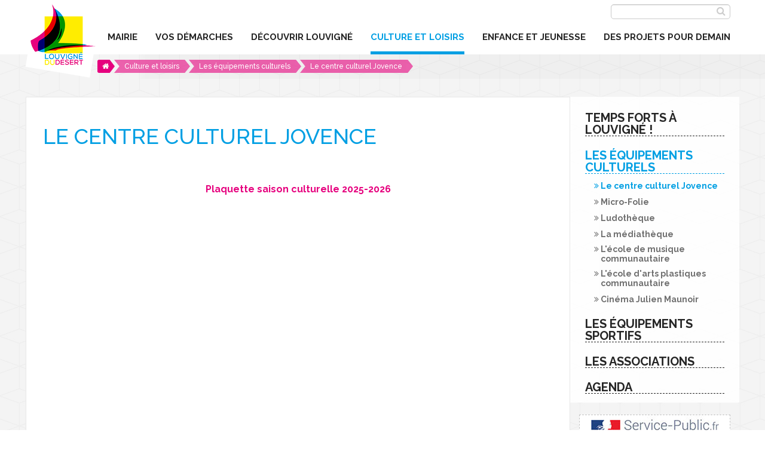

--- FILE ---
content_type: text/html; charset=utf-8
request_url: https://www.louvignedudesert.org/culture-et-loisirs/les-equipements-culturels/le-centre-culturel-jovence/
body_size: 13341
content:
<!--noindex--><!DOCTYPE html>
<!--[if lt IE 9]> <html class="no-js lt-ie10 lt-ie9" lang="fr" > <![endif]-->
<!--[if IE 9]> <html class="no-js lt-ie10" lang="fr" > <![endif]-->
<!--[if gt IE 9]><!--> <html class="no-js" lang="fr" > <!--<![endif]-->

<head>
	<meta charset="utf-8">
    <!--[if gt IE 9]><!--><meta name="viewport" content="initial-scale=1.0"><!--<![endif]-->
      <!--/noindex--><title>Le centre culturel Jovence - Louvigné du Désert</title><!--noindex-->
      <meta name="description" content="Site officiel de la Mairie de Louvigné du Désert, ville d'Ille et Vilaine." />
      <link rel="stylesheet" type="text/css" href="/modeles/fr/Modele1/css/styles-min.css?mtime=1760959898" media="screen" title="Normal" /><link rel="stylesheet" type="text/css" href="/modeles/fr/Modele1/css/print-min.css?mtime=1760959898" media="print" title="Normal" />        
      <link rel="apple-touch-icon" sizes="57x57" href="/apple-touch-icon-57x57.png">
      <link rel="apple-touch-icon" sizes="60x60" href="/apple-touch-icon-60x60.png">
      <link rel="apple-touch-icon" sizes="72x72" href="/apple-touch-icon-72x72.png">
      <link rel="apple-touch-icon" sizes="76x76" href="/apple-touch-icon-76x76.png">
      <link rel="apple-touch-icon" sizes="114x114" href="/apple-touch-icon-114x114.png">
      <link rel="apple-touch-icon" sizes="120x120" href="/apple-touch-icon-120x120.png">
      <link rel="apple-touch-icon" sizes="144x144" href="/apple-touch-icon-144x144.png">
      <link rel="apple-touch-icon" sizes="152x152" href="/apple-touch-icon-152x152.png">
      <link rel="apple-touch-icon" sizes="180x180" href="/apple-touch-icon-180x180.png">
      <link rel="icon" type="image/png" href="/favicon-32x32.png" sizes="32x32">
      <link rel="icon" type="image/png" href="/android-chrome-192x192.png" sizes="192x192">
      <link rel="icon" type="image/png" href="/favicon-96x96.png" sizes="96x96">
      <link rel="icon" type="image/png" href="/favicon-16x16.png" sizes="16x16">
      <link rel="manifest" href="/manifest.json">
      <link rel="mask-icon" href="/safari-pinned-tab.svg">
      <meta name="apple-mobile-web-app-title" content="Louvigné du Désert">
      <meta name="application-name" content="Louvigné du Désert">
      <meta name="msapplication-TileColor" content="#ffffff">
      <meta name="msapplication-TileImage" content="/mstile-144x144.png">
      <meta name="theme-color" content="#ffffff">
      <script src="/script-cache-eecc79d58746a5e7eac454d084b0208d?mtime=1769156742" type="text/javascript"></script>
<script src="//maps.googleapis.com/maps/api/js?libraries=geometry,drawing,visualization&sensor=true&key=AIzaSyAfY0LdXsfUxn9vtQXX6q68GrzpCnfgbMU&language=fr" type="text/javascript"></script>
      <meta property="twitter:title" content="Le centre culturel Jovence" />
<meta property="og:title" content="Le centre culturel Jovence" />
<meta property="name" content="Le centre culturel Jovence" />
<meta property="og:description" content="Site officiel de la Mairie de Louvigné du Désert, ville d'Ille et Vilaine." />
<meta property="og:url" content="https://www.louvignedudesert.org/culture-et-loisirs/les-equipements-culturels/le-centre-culturel-jovence/" />
<meta property="url" content="https://www.louvignedudesert.org/culture-et-loisirs/les-equipements-culturels/le-centre-culturel-jovence/" />
<meta property="og:type" content="article" />
<meta property="fb:pages" content="" /><link rel="canonical" href="https://www.louvignedudesert.org/culture-et-loisirs/les-equipements-culturels/le-centre-culturel-jovence/" />
    <!--[if lt IE 9]>
		<link rel="stylesheet" href="/modeles/fr/Modele1/css/ie8.css">
		<script src="/scripts/ie8/ie8-head.js"></script>
	<![endif]-->
	<meta name="msvalidate.01" content="27DD15FE973063C77ECFA497485894EF" />
  <meta name="google-site-verification" content="wAohKmjrXGMTHi_Bga89NlJfUR5rAiVPfJas7GkyfYY" />

</head>

	<body class="layoutContentRight le_centre_culturel_jovence">
		<div id="page">
			
			<header class="hide-on-print">
				<div id="headerInner">
                	<div id="subheader" class="row">
                        <div id="logo" class="small-6 medium-3 large-3 columns">
                            <a href="/" hreflang="fr" title="Louvigné du Désert">Louvigné du Désert</a>
                        </div>
                        <div class="small-12 columns">
                             	<div class="widget widgetSearch">
  
	<div class="widgetContainer">	
  		<form id="searchform" method="post" action="/rechercher/">
    		<fieldset>
            	<input type="text" id="search_input_box" name="q" class="wordsbox" />
                <div class="faSearch"><input id="submitSearch" type="submit" name="searchbutton" value="Chercher" /></div>
      		
      		</fieldset>
      		
  		</form>
   		</div>
  	</div>
</div>

                         		<div class="contain-to-grid small-12 columns">
	<div class="row">
    	<div class="medium-11 columns">
            <nav id="nested" class="top-bar" data-topbar>
              <ul class="title-area">
                <li class="phoneNumberNav right show-for-small-only">
                    <a href="/contact/" title="contact"><strong>tel</strong></a>
                </li>
                 
                <li class="toggle-topbar menu-icon">
                	<a href="#">
                    	<i class="fa fa-bars"></i>
                    	<span>Menu</span>
                    </a>
                </li>
              </ul>
              <div class="top-bar-section">
                  <ul class="firstLevel left">
                      <li class="defaultmenu">
                        <a href="/mairie/" title="Mairie"><span>Mairie</span></a>
                          <ul class="secondLevel dropdown">
                              <li class="defaultmenu">
                                <a href="/mairie/les-services-de-la-mairie/" title="Les services de la mairie"><span>Les services de la mairie</span></a>
                              </li>
                              <li class="defaultmenu">
                                <a href="/mairie/le-conseil-municipal/" title="Le conseil municipal"><span>Le conseil municipal</span></a>
                                  <ul class="thirdLevel dropdown">
                                      <li class="defaultmenu">
                                        <a href="/mairie/le-conseil-municipal/conseil-municipal/" title="Conseil municipal"><span>Conseil municipal</span></a>
                                      </li>
                                      <li class="defaultmenu">
                                        <a href="/mairie/le-conseil-municipal/conseil-des-jeunes/" title="Conseil des jeunes"><span>Conseil des jeunes</span></a>
                                      </li>
                                      <li class="defaultmenu">
                                        <a href="/mairie/le-conseil-municipal/comptes-rendus-conseils-municipaux/" title="Comptes rendus Conseils Municipaux"><span>Comptes rendus Conseils Municipaux</span></a>
                                      </li>
                                  </ul>
                              </li>
                              <li class="defaultmenu">
                                <a href="/mairie/services-intercommunaux/" title="Services intercommunaux"><span>Services intercommunaux</span></a>
                                  <ul class="thirdLevel dropdown">
                                      <li class="defaultmenu">
                                        <a href="/mairie/services-intercommunaux/la-maison-de-l-agglomeration/" title="La Maison de l'Agglomération"><span>La Maison de l'Agglomération</span></a>
                                      </li>
                                      <li class="defaultmenu">
                                        <a href="/mairie/services-intercommunaux/sivom/" title="SIVOM"><span>SIVOM</span></a>
                                      </li>
                                      <li class="defaultmenu">
                                        <a href="/mairie/services-intercommunaux/smictom/" title="SMICTOM"><span>SMICTOM</span></a>
                                      </li>
                                      <li class="defaultmenu">
                                        <a href="/mairie/services-intercommunaux/centre-social-l-oasis/" title="Centre Social L'Oasis"><span>Centre Social L'Oasis</span></a>
                                      </li>
                                      <li class="defaultmenu">
                                        <a href="/mairie/services-intercommunaux/le-clic-en-marches/" title="Le CLIC en Marches"><span>Le CLIC en Marches</span></a>
                                      </li>
                                  </ul>
                              </li>
                              <li class="defaultmenu">
                                <a href="/mairie/tarifs-municipaux/" title="Tarifs municipaux"><span>Tarifs municipaux</span></a>
                              </li>
                              <li class="defaultmenu">
                                <a href="/mairie/marches-publics/" title="Marchés publics"><span>Marchés publics</span></a>
                              </li>
                              <li class="defaultmenu">
                                <a href="/mairie/l-info-roc/" title="L'Info Roc"><span>L'Info Roc</span></a>
                              </li>
                              <li class="defaultmenu">
                                <a href="/mairie/suppleroc/" title="SuppléRoc"><span>SuppléRoc</span></a>
                              </li>
                              <li class="defaultmenu">
                                <a href="/mairie/offres-d-emploi/" title="Offres d'emploi"><span>Offres d'emploi</span></a>
                              </li>
                          </ul>
                      </li>
                      <li class="defaultmenu">
                        <a href="/vos-demarches/" title="vos démarches"><span>vos démarches</span></a>
                          <ul class="secondLevel dropdown">
                              <li class="defaultmenu">
                                <a href="/vos-demarches/elections/" title="Élections"><span>Élections</span></a>
                              </li>
                              <li class="defaultmenu">
                                <a href="/vos-demarches/carte-identite-passeport-etat-civil/" title="Carte identité / Passeport / État Civil"><span>Carte identité / Passeport / État Civil</span></a>
                              </li>
                              <li class="defaultmenu">
                                <a href="/vos-demarches/certification-identite-numerique/" title="Certification / Identité numérique"><span>Certification / Identité numérique</span></a>
                              </li>
                              <li class="defaultmenu">
                                <a href="/vos-demarches/recensement-citoyen-a-16-ans/" title="Recensement citoyen à 16 ans"><span>Recensement citoyen à 16 ans</span></a>
                              </li>
                              <li class="defaultmenu">
                                <a href="/vos-demarches/maison-france-services/" title="Maison France Services"><span>Maison France Services</span></a>
                              </li>
                              <li class="defaultmenu">
                                <a href="/vos-demarches/urbanisme/" title="Urbanisme"><span>Urbanisme</span></a>
                              </li>
                              <li class="defaultmenu">
                                <a href="/vos-demarches/architecte-conseil/" title="Architecte conseil"><span>Architecte conseil</span></a>
                              </li>
                              <li class="defaultmenu">
                                <a href="/vos-demarches/logements-et-terrains-communaux/" title="Logements et terrains communaux"><span>Logements et terrains communaux</span></a>
                              </li>
                              <li class="defaultmenu">
                                <a href="/vos-demarches/decheterie-gerer-ses-dechets-composter/" title="Déchèterie - Gérer ses déchets - composter"><span>Déchèterie - Gérer ses déchets - composter</span></a>
                                  <ul class="thirdLevel dropdown">
                                      <li class="defaultmenu">
                                        <a href="/vos-demarches/decheterie-gerer-ses-dechets-composter/dechets-menagers/" title="Déchets ménagers"><span>Déchets ménagers</span></a>
                                      </li>
                                      <li class="defaultmenu">
                                        <a href="/vos-demarches/decheterie-gerer-ses-dechets-composter/tri-selectif/" title="Tri sélectif"><span>Tri sélectif</span></a>
                                      </li>
                                      <li class="defaultmenu">
                                        <a href="/vos-demarches/decheterie-gerer-ses-dechets-composter/dechetterie/" title="Déchetterie"><span>Déchetterie</span></a>
                                      </li>
                                      <li class="defaultmenu">
                                        <a href="/vos-demarches/decheterie-gerer-ses-dechets-composter/compostage/" title="Compostage"><span>Compostage</span></a>
                                      </li>
                                      <li class="defaultmenu">
                                        <a href="/vos-demarches/decheterie-gerer-ses-dechets-composter/mon-foyer-zero-dechet/" title="Mon foyer zéro déchet"><span>Mon foyer zéro déchet</span></a>
                                      </li>
                                  </ul>
                              </li>
                              <li class="defaultmenu">
                                <a href="/vos-demarches/transports/" title="Transports"><span>Transports</span></a>
                              </li>
                              <li class="defaultmenu">
                                <a href="/vos-demarches/sante-et-solidarite/" title="Santé et solidarité"><span>Santé et solidarité</span></a>
                                  <ul class="thirdLevel dropdown">
                                      <li class="defaultmenu">
                                        <a href="/vos-demarches/sante-et-solidarite/la-maison-de-sante/" title="La Maison de Santé"><span>La Maison de Santé</span></a>
                                      </li>
                                      <li class="defaultmenu">
                                        <a href="/vos-demarches/sante-et-solidarite/annuaire-medical-et-paramedical/" title="Annuaire médical et paramédical"><span>Annuaire médical et paramédical</span></a>
                                      </li>
                                      <li class="defaultmenu">
                                        <a href="/vos-demarches/sante-et-solidarite/admr/" title="ADMR"><span>ADMR</span></a>
                                      </li>
                                      <li class="defaultmenu">
                                        <a href="/vos-demarches/sante-et-solidarite/la-maison-de-retraite/" title="La maison de retraite"><span>La maison de retraite</span></a>
                                      </li>
                                      <li class="defaultmenu">
                                        <a href="/vos-demarches/sante-et-solidarite/le-centre-social-l-oasis/" title="Le centre social - L'Oasis"><span>Le centre social - L'Oasis</span></a>
                                      </li>
                                  </ul>
                              </li>
                              <li class="defaultmenu">
                                <a href="/vos-demarches/nouveaux-arrivants/" title="Nouveaux arrivants"><span>Nouveaux arrivants</span></a>
                              </li>
                          </ul>
                      </li>
                      <li class="defaultmenu">
                        <a href="/decouvrir-louvigne/" title="Découvrir Louvigné"><span>Découvrir Louvigné</span></a>
                          <ul class="secondLevel dropdown">
                              <li class="defaultmenu">
                                <a href="/decouvrir-louvigne/commerces-et-services/" title="Commerces et services"><span>Commerces et services</span></a>
                              </li>
                              <li class="defaultmenu">
                                <a href="/decouvrir-louvigne/louvigne-et-ses-labels/" title="Louvigné et ses labels"><span>Louvigné et ses labels</span></a>
                              </li>
                              <li class="defaultmenu">
                                <a href="/decouvrir-louvigne/les-marches-a-louvigne/" title="Les marchés à Louvigné"><span>Les marchés à Louvigné</span></a>
                              </li>
                              <li class="defaultmenu">
                                <a href="/decouvrir-louvigne/histoire/" title="Histoire"><span>Histoire</span></a>
                              </li>
                              <li class="defaultmenu">
                                <a href="/decouvrir-louvigne/situation/" title="Situation"><span>Situation</span></a>
                              </li>
                              <li class="defaultmenu">
                                <a href="/decouvrir-louvigne/patrimoine/" title="Patrimoine"><span>Patrimoine</span></a>
                                  <ul class="thirdLevel dropdown">
                                      <li class="defaultmenu">
                                        <a href="/decouvrir-louvigne/patrimoine/granit-en-expression/" title="Granit en expression"><span>Granit en expression</span></a>
                                      </li>
                                  </ul>
                              </li>
                              <li class="defaultmenu">
                                <a href="/decouvrir-louvigne/randonnees/" title="Randonnées"><span>Randonnées</span></a>
                                  <ul class="thirdLevel dropdown">
                                      <li class="defaultmenu">
                                        <a href="/decouvrir-louvigne/randonnees/les-circuits-de-randonnees-pedestres/" title="Les circuits de randonnées pédestres"><span>Les circuits de randonnées pédestres</span></a>
                                      </li>
                                      <li class="defaultmenu">
                                        <a href="/decouvrir-louvigne/randonnees/circuit-equestre/" title="Circuit équestre"><span>Circuit équestre</span></a>
                                      </li>
                                  </ul>
                              </li>
                          </ul>
                      </li>
                      <li class="active">
                        <a href="/culture-et-loisirs/" title="Culture et loisirs"><span>Culture et loisirs</span></a>
                          <ul class="secondLevel dropdown">
                              <li class="defaultmenu">
                                <a href="/culture-et-loisirs/temps-forts-a-louvigne/" title="Temps forts à Louvigné !"><span>Temps forts à Louvigné !</span></a>
                              </li>
                              <li class="active">
                                <a href="/culture-et-loisirs/les-equipements-culturels/" title="Les équipements culturels"><span>Les équipements culturels</span></a>
                                  <ul class="thirdLevel dropdown">
                                      <li class="active">
                                        <a href="/culture-et-loisirs/les-equipements-culturels/le-centre-culturel-jovence/" title="Le centre culturel Jovence"><span>Le centre culturel Jovence</span></a>
                                      </li>
                                      <li class="defaultmenu">
                                        <a href="/culture-et-loisirs/les-equipements-culturels/micro-folie/" title="Micro-Folie"><span>Micro-Folie</span></a>
                                      </li>
                                      <li class="defaultmenu">
                                        <a href="/culture-et-loisirs/les-equipements-culturels/ludotheque/" title="Ludothèque"><span>Ludothèque</span></a>
                                      </li>
                                      <li class="defaultmenu">
                                        <a href="/culture-et-loisirs/les-equipements-culturels/la-mediatheque/" title="La médiathèque"><span>La médiathèque</span></a>
                                      </li>
                                      <li class="defaultmenu">
                                        <a href="/culture-et-loisirs/les-equipements-culturels/l-ecole-de-musique-communautaire/" title="L'école de musique communautaire"><span>L'école de musique communautaire</span></a>
                                      </li>
                                      <li class="defaultmenu">
                                        <a href="/culture-et-loisirs/les-equipements-culturels/l-ecole-d-arts-plastiques-communautaire/" title="L'école d'arts plastiques communautaire"><span>L'école d'arts plastiques communautaire</span></a>
                                      </li>
                                      <li class="defaultmenu">
                                        <a href="/culture-et-loisirs/les-equipements-culturels/cinema-julien-maunoir/" title="Cinéma Julien Maunoir"><span>Cinéma Julien Maunoir</span></a>
                                      </li>
                                  </ul>
                              </li>
                              <li class="defaultmenu">
                                <a href="/culture-et-loisirs/les-equipements-sportifs/" title="Les équipements sportifs"><span>Les équipements sportifs</span></a>
                              </li>
                              <li class="defaultmenu">
                                <a href="/culture-et-loisirs/les-associations/" title="Les associations"><span>Les associations</span></a>
                              </li>
                              <li class="defaultmenu">
                                <a href="/culture-et-loisirs/agenda/" title="Agenda"><span>Agenda</span></a>
                              </li>
                          </ul>
                      </li>
                      <li class="defaultmenu">
                        <a href="/enfance-et-jeunesse/" title="Enfance et jeunesse"><span>Enfance et jeunesse</span></a>
                          <ul class="secondLevel dropdown">
                              <li class="defaultmenu">
                                <a href="/enfance-et-jeunesse/enseignement-et-formation/" title="Enseignement et Formation"><span>Enseignement et Formation</span></a>
                              </li>
                              <li class="defaultmenu">
                                <a href="/enfance-et-jeunesse/pole-petite-enfance-0-3-ans/" title="Pôle Petite Enfance (0 - 3 ans)"><span>Pôle Petite Enfance (0 - 3 ans)</span></a>
                              </li>
                              <li class="defaultmenu">
                                <a href="/enfance-et-jeunesse/enfance-3-11-ans/" title="Enfance 3 - 11 ans"><span>Enfance 3 - 11 ans</span></a>
                                  <ul class="thirdLevel dropdown">
                                      <li class="defaultmenu">
                                        <a href="/enfance-et-jeunesse/enfance-3-11-ans/alsh-mercredi-et-vacances/" title="ALSH mercredi et vacances"><span>ALSH mercredi et vacances</span></a>
                                      </li>
                                      <li class="defaultmenu">
                                        <a href="/enfance-et-jeunesse/enfance-3-11-ans/alsh-periscolaire-ecole-marie-letensorer/" title="ALSH Périscolaire - Ecole Marie Letensorer"><span>ALSH Périscolaire - Ecole Marie Letensorer</span></a>
                                      </li>
                                      <li class="defaultmenu">
                                        <a href="/enfance-et-jeunesse/enfance-3-11-ans/restaurant-scolaire/" title="Restaurant scolaire"><span>Restaurant scolaire</span></a>
                                      </li>
                                  </ul>
                              </li>
                              <li class="defaultmenu">
                                <a href="/enfance-et-jeunesse/jeunesse/" title="Jeunesse"><span>Jeunesse</span></a>
                              </li>
                              <li class="defaultmenu">
                                <a href="/enfance-et-jeunesse/famille/" title="Famille"><span>Famille</span></a>
                              </li>
                          </ul>
                      </li>
                      <li class="defaultmenu">
                        <a href="/des-projets-pour-demain/" title="Des projets pour demain"><span>Des projets pour demain</span></a>
                          <ul class="secondLevel dropdown">
                              <li class="defaultmenu">
                                <a href="/des-projets-pour-demain/services/" title="Services"><span>Services</span></a>
                                  <ul class="thirdLevel dropdown">
                                      <li class="defaultmenu">
                                        <a href="/des-projets-pour-demain/services/arobase/" title="Arobase"><span>Arobase</span></a>
                                      </li>
                                      <li class="defaultmenu">
                                        <a href="/des-projets-pour-demain/services/pole-petite-enfance/" title="Pôle Petite enfance"><span>Pôle Petite enfance</span></a>
                                      </li>
                                  </ul>
                              </li>
                              <li class="defaultmenu">
                                <a href="/des-projets-pour-demain/economie-locale/" title="Economie locale"><span>Economie locale</span></a>
                                  <ul class="thirdLevel dropdown">
                                      <li class="defaultmenu">
                                        <a href="/des-projets-pour-demain/economie-locale/graine-de-boutique/" title="Graine de boutique"><span>Graine de boutique</span></a>
                                      </li>
                                      <li class="defaultmenu">
                                        <a href="/des-projets-pour-demain/economie-locale/atelier-d-insertion-le-tournevis/" title="Atelier d'insertion - Le Tournevis"><span>Atelier d'insertion - Le Tournevis</span></a>
                                      </li>
                                      <li class="defaultmenu">
                                        <a href="/des-projets-pour-demain/economie-locale/fete-votre-marche/" title="Fête votre marché"><span>Fête votre marché</span></a>
                                      </li>
                                      <li class="defaultmenu">
                                        <a href="/des-projets-pour-demain/economie-locale/fougeres-agglo-vous-accompagne/" title="Fougères Agglo vous accompagne"><span>Fougères Agglo vous accompagne</span></a>
                                      </li>
                                  </ul>
                              </li>
                              <li class="defaultmenu">
                                <a href="/des-projets-pour-demain/amenagement-habitat/" title="Aménagement - Habitat"><span>Aménagement - Habitat</span></a>
                                  <ul class="thirdLevel dropdown">
                                      <li class="defaultmenu">
                                        <a href="/des-projets-pour-demain/amenagement-habitat/renovation-accueil-et-place-de-la-mairie/" title="Rénovation accueil et place de la Mairie"><span>Rénovation accueil et place de la Mairie</span></a>
                                      </li>
                                      <li class="defaultmenu">
                                        <a href="/des-projets-pour-demain/amenagement-habitat/12-place-du-prieure/" title="12 place du Prieuré"><span>12 place du Prieuré</span></a>
                                      </li>
                                      <li class="defaultmenu">
                                        <a href="/des-projets-pour-demain/amenagement-habitat/projet-d-installation-d-ombrieres-photovoltaiques/" title="Projet d'installation d'Ombrières Photovoltaïques"><span>Projet d'installation d'Ombrières Photovoltaïques</span></a>
                                      </li>
                                      <li class="defaultmenu">
                                        <a href="/des-projets-pour-demain/amenagement-habitat/service-espaces-verts/" title="Service Espaces Verts"><span>Service Espaces Verts</span></a>
                                      </li>
                                      <li class="defaultmenu">
                                        <a href="/des-projets-pour-demain/amenagement-habitat/etude-de-faisabilite-pole-scolaire-periscolaire/" title="Étude de faisabilité pôle scolaire périscolaire"><span>Étude de faisabilité pôle scolaire périscolaire</span></a>
                                      </li>
                                  </ul>
                              </li>
                              <li class="defaultmenu">
                                <a href="/des-projets-pour-demain/les-projets-europeens/" title="Les projets européens"><span>Les projets européens</span></a>
                                  <ul class="thirdLevel dropdown">
                                      <li class="defaultmenu">
                                        <a href="/des-projets-pour-demain/les-projets-europeens/louvigne-et-l-europe/" title="Louvigné et l'Europe"><span>Louvigné et l'Europe</span></a>
                                      </li>
                                      <li class="defaultmenu">
                                        <a href="/des-projets-pour-demain/les-projets-europeens/sirr/" title="SIRR"><span>SIRR</span></a>
                                      </li>
                                      <li class="defaultmenu">
                                        <a href="/des-projets-pour-demain/les-projets-europeens/trail-gazers/" title="Trail Gazers"><span>Trail Gazers</span></a>
                                      </li>
                                      <li class="defaultmenu">
                                        <a href="/des-projets-pour-demain/les-projets-europeens/go-trade/" title="Go Trade"><span>Go Trade</span></a>
                                      </li>
                                      <li class="defaultmenu">
                                        <a href="/des-projets-pour-demain/les-projets-europeens/sunse/" title="SuNSE"><span>SuNSE</span></a>
                                      </li>
                                  </ul>
                              </li>
                          </ul>
                      </li>
                      <li class="defaultmenu">
                        <a href="/contact/" title="Contact"><span>Contact</span></a>
                      </li>
                      <li class="defaultmenu">
                        <a href="/actualites/" title="Actualités"><span>Actualités</span></a>
                      </li>
                      <li class="defaultmenu">
                        <a href="/l-agenda/" title="L'agenda"><span>L'agenda</span></a>
                      </li>
                  </ul>
              </div>
            </nav>
    	</div>
    </div>
</div>
                        </div>
                     </div>
			</header>
			
            
            <div id="chapterPicture" class="hide-on-print"></div>
            
            <div  id="breadRow">
            	
                           
<div class="breadcrumb row">
	<div id="breadcrumbInner" class="row">
    	<div class="large-11 columns">
            <span class="breadcrumb_navigation">
                
<span><a title="Accueil" href="/" lang="fr"><span>Accueil</span></a></span>

<span><a title="Culture et loisirs" href="/culture-et-loisirs/" lang="fr"><span>Culture et loisirs</span></a></span>

<span><a title="Les équipements culturels" href="/culture-et-loisirs/les-equipements-culturels/" lang="fr"><span>Les équipements culturels</span></a></span>

<span><a title="Le centre culturel Jovence" href="/culture-et-loisirs/les-equipements-culturels/le-centre-culturel-jovence/" lang="fr"><span>Le centre culturel Jovence</span></a></span>

            </span>
        </div>
    </div>
</div>      
               
            </div>  
			
			<div id="wrapper">
            
				<div id="wrapperInner" class="row">
                                     	
                    <div id="container" class="small-12 medium-8 large-9 columns">
                        
                        <div id="contents" class="row">
                            <div id="contentsInner" class="small-12 columns">
                                    
                                    <!--/noindex--><article>
  	<!--
  		<h1>Le centre culturel Jovence</h1>
  		
  		
  	-->

    <div id="text">
      <h1>Le Centre Culturel Jovence</h1>

  <div class="textAndImages">
    
      <div class="structured_text_semantique_text">
        <div class="code_html"><div style="text-align:center;">
<div style="text-align:center;">&nbsp;
<div style="margin:8px 0px 4px;"><a href="https://www.calameo.com/books/00447137058ef9c2e5655" target="_blank">Plaquette saison culturelle 2025-2026</a></div>
<iframe allowfullscreen="" allowtransparency="" frameborder="0" height="300" scrolling="no" src="//v.calameo.com/?bkcode=00447137058ef9c2e5655&amp;mode=mini" style="margin:0 auto;" width="480"></iframe>

<div style="margin:4px 0px 8px;">&nbsp;</div>
</div>

<div style="margin:4px 0px 8px;">&nbsp;</div>
</div>

<p style="text-align: center;">&nbsp;</p>

<div style="text-align:center;">
<div style="margin:4px 0px 8px;"><strong>BILLETTERIE EN LIGNE</strong> : <strong><a href="https://billetterie-ccjovence.mapado.com/">billetterie-ccjovence.mapado.com</a></strong></div>

<div style="margin:4px 0px 8px;"><strong>Site du C. C. Jovence : <a href="http://www.jovence.fr">www.jovence.fr</a></strong></div>

<div style="margin:4px 0px 8px;"><strong>Facebook :</strong> <a href="https://www.facebook.com/Centre-culturel-Jovence-1605979232998673/" target="_blank">Centre Culturel Jovence</a></div>

<div style="margin:4px 0px 8px;"><strong>Informations et r&eacute;servations </strong>sur Jovence.fr - 02 99 98 50 08 - culture@louvignedudesert.org</div>
</div>

<h2 style="text-align: justify;">Le lieu</h2>

<p>Le centre culturel Jovence est compos&eacute; comme suit :</p>

<ul>
	<li>Une <strong>salle multifonctions</strong> ayant une capacit&eacute; de 325 personnes assises (en configuration repas et piste de danse).<br />
	&nbsp;</li>
	<li>Un<strong> th&eacute;&acirc;tre</strong> d&#39;une capacit&eacute; de 195 places assises.<br />
	- R&eacute;gie hors salle = 195 places : 183 places assises fauteuils + 12 strapontins + 4 PMR (- 8 fauteuils)<br />
	- R&eacute;gie basse, en salle = 190 places : 178 places assises fauteuils + 12 strapontins + 4 PMR (- 8 fauteuils)<br />
	&nbsp;</li>
	<li>Une <strong>salle mixte / associative</strong> pouvant accueillir environ 80 personnes et comprenant un hall d&#39;accueil avec une billetterie et un espace bar.<br />
	&nbsp;</li>
	<li><strong>Deux studios de musique et 1 studio d&#39;enregistrement</strong> avec une isolation acoustique pour artistes amateurs ou professionnels.<br />
	&nbsp;</li>
	<li>Un <strong>espace traiteur</strong></li>
</ul>

<p>L&#39;ensemble de ces espaces sont accessibles aux personnes &agrave; mobilit&eacute; r&eacute;duite.</p>

<p>&nbsp;</p>

<p>Voir les <a href="/media/jovence-tarifs-2025.pdf" hreflang="fr" title="TARIFS 2025 ">TARIFS 2025 </a>&nbsp;et <a href="/media/jovence-tarifs-2026.pdf" hreflang="fr" title="TARIFS 2026">TARIFS 2026</a> de location</p>

<p style="text-align: center;"><a href="https://salle.3douest.com/internaute.php?module=louvignedudesert" target="_blank"><img alt="bouton réservation jovence" height="68" src="/media/bouton_reservation_jovence__021485700_1242_11012019.png" width="270" /></a></p>
</div>
      </div>
      
    
  </div>



  <div class="textAndImages">
    
      <div class="structured_text_semantique_text">
        <div class="code_html"><h2>Organisation de concert et spectacles vivants</h2>

<p style="text-align: justify;">L&#39;objectif est de mettre l&#39;accent sur la diversit&eacute; des programmations et des animations propos&eacute;es afin d&#39;alimenter et de diversifier l&#39;offre culturelle actuelle et de r&eacute;pondre aux demandes des usagers. La programmation culturelle propose une vari&eacute;t&eacute; de spectacles tout au long de l&#39;ann&eacute;e. Cette programmation est compl&eacute;t&eacute;e par des troupes en r&eacute;sidences.</p>

<h2 style="text-align: justify;">Favoriser l&#39;acc&egrave;s au plus grand nombre</h2>

<p style="text-align: justify;">L&#39;objectif est de sensibiliser le "grand public" afin qu&#39;il ait une information sur nos propositions artistiques et culturelles gr&acirc;ce &agrave; nos diff&eacute;rents supports de communication : programme annuel, affiches, tracts, site internet, invitations &agrave; des temps de rencontre tout public organis&eacute;s dans le cadre des r&eacute;sidences d&#39;artistes (r&eacute;p&eacute;titions publiques, etc.), proposition tarifaire pour l&#39;achat en lot de billets aux Comit&eacute;s d&#39;entreprises et autres organismes (IME, Maison de retraite, etc.), favoriser dans un cadre convivial la rencontre entre les populations, professionnels et amateurs par le biais d&#39;expositions temporaires.</p>

<h2 style="text-align: justify;">Tisser des partenariats &eacute;troits et constructifs</h2>

<p style="text-align: justify;">Pour le public scolaire, cela se fait par l&#39;interm&eacute;diaire de la d&eacute;couverte de l&#39;univers artistique et technique du spectacle vivant au travers des r&eacute;p&eacute;titions publiques lors d&#39;accueil d&#39;artistes en r&eacute;sidences, apr&egrave;s un travail pr&eacute;paratoire avec les enseignants. Ces temps de d&eacute;couverte sont une opportunit&eacute; de rencontrer les artistes et les techniciens sur les temps de travail, alors que le spectacle est en train de se cr&eacute;er. Concernant le milieu associatif, culturel et de formation artistique, la mise en place d&#39;actions culturelles par le biais de Master Class, de stages, d&#39;ateliers et de temps de rencontre permettent un &eacute;change entre artistes en r&eacute;sidence et les milieux associatifs ou culturels.</p>

<h2 style="text-align: justify;">Soutenir et favoriser la cr&eacute;ation de spectacles vivants</h2>

<p style="text-align: justify;">Le centre culturel est un espace de diffusion et de cr&eacute;ation. L&#39;accueil d&#39;artistes en r&eacute;sidence de dur&eacute;e moyenne ou courte permet de rapprocher la culture au sens large de la population.</p>

<h3 style="text-align: center;">Contact et renseignements</h3>

<p style="text-align: center;">02 99 98 50 08<br />
<a href="mailto:culture@louvignedudesert.org">culture@louvignedudesert.org</a></p>

<p style="text-align: center;">Permanences &agrave; l&rsquo;Arobase, 8 Rue Radiguer (horaires d&#39;ouverture de l&#39;<a href="https://www.arobaseldd.fr/contact">Arobase</a>)</p>

<p style="text-align: center;"><br />
<strong>Adresse du Centre Culturel Jovence :</strong><br />
Rue St Martin, 35420 Louvign&eacute; du D&eacute;sert</p>

<p>&nbsp;</p>
</div>
      </div>
      
    
  </div>


<div class="medias">
		
	<div class="gallery center" id="gallery_Images390">
        <ul class="small-block-grid-2 medium-block-grid-3 large-block-grid-4">
                    <li>
                    	<div class="imgCenter">
                            <a href="/media/jovence_02__022494600_1054_17072018.jpg" hreflang="fr" title="Jovence_02" class="fancyboxImages390" rel="fancyboxImages390">
                                <img loading="lazy" src="/media/thumbnails/jovence_02__022494600_1054_17072018.jpg" alt="Jovence_02"  />


                                
                                <span class="description">
                                    
                                </span>
                            </a>
                    	</div>
                    </li>
                
                    <li>
                    	<div class="imgCenter">
                            <a href="/media/jovence_04__090521200_1100_17072018.JPG" hreflang="fr" title="Jovence_04" class="fancyboxImages390" rel="fancyboxImages390">
                                <img loading="lazy" src="/media/thumbnails/jovence_04__090521200_1100_17072018.JPG" alt="Jovence_04"  />


                                
                                <span class="description">
                                    
                                </span>
                            </a>
                    	</div>
                    </li>
                
                    <li>
                    	<div class="imgCenter">
                            <a href="/media/jovence.png" hreflang="fr" title="jovence" class="fancyboxImages390" rel="fancyboxImages390">
                                <img loading="lazy" src="/media/thumbnails/jovence.png" alt="jovence"  />


                                
                                <span class="description">
                                    
                                </span>
                            </a>
                    	</div>
                    </li>
                
                    <li>
                    	<div class="imgCenter">
                            <a href="/media/entree-2-jovence.jpg" hreflang="fr" title="Entrée 2 Jovence" class="fancyboxImages390" rel="fancyboxImages390">
                                <img loading="lazy" src="/media/thumbnails/entree-2-jovence.jpg" alt="Entrée 2 Jovence"  />


                                
                                <span class="description">
                                    
                                </span>
                            </a>
                    	</div>
                    </li>
                
                    <li>
                    	<div class="imgCenter">
                            <a href="/media/lagrandesallejovence__078182100_1147_19092016.jpg" hreflang="fr" title="La-grande-salle-Jovence" class="fancyboxImages390" rel="fancyboxImages390">
                                <img loading="lazy" src="/media/thumbnails/lagrandesallejovence__078182100_1147_19092016.jpg" alt="La-grande-salle-Jovence"  />


                                
                                <span class="description">
                                    
                                </span>
                            </a>
                    	</div>
                    </li>
                
                    <li>
                    	<div class="imgCenter">
                            <a href="/media/voeux-2024.jpg" hreflang="fr" title="VOEUX 2024" class="fancyboxImages390" rel="fancyboxImages390">
                                <img loading="lazy" src="/media/thumbnails/voeux-2024.jpg" alt="VOEUX 2024"  />


                                
                                <span class="description">
                                    
                                </span>
                            </a>
                    	</div>
                    </li>
                
                    <li>
                    	<div class="imgCenter">
                            <a href="/media/mariage-grande-salle.jpg" hreflang="fr" title="mariage grande salle" class="fancyboxImages390" rel="fancyboxImages390">
                                <img loading="lazy" src="/media/thumbnails/mariage-grande-salle.jpg" alt="mariage grande salle"  />


                                
                                <span class="description">
                                    
                                </span>
                            </a>
                    	</div>
                    </li>
                
                    <li>
                    	<div class="imgCenter">
                            <a href="/media/sceno-ronde-grande-salle.jpg" hreflang="fr" title="scéno-ronde grande salle" class="fancyboxImages390" rel="fancyboxImages390">
                                <img loading="lazy" src="/media/thumbnails/sceno-ronde-grande-salle.jpg" alt="scéno-ronde grande salle"  />


                                
                                <span class="description">
                                    
                                </span>
                            </a>
                    	</div>
                    </li>
                
                    <li>
                    	<div class="imgCenter">
                            <a href="/media/lethtrejovence__081790800_1147_19092016.jpg" hreflang="fr" title="Le-théâtre" class="fancyboxImages390" rel="fancyboxImages390">
                                <img loading="lazy" src="/media/thumbnails/lethtrejovence__081790800_1147_19092016.jpg" alt="Le-théâtre"  />


                                
                                <span class="description">
                                    
                                </span>
                            </a>
                    	</div>
                    </li>
                
                    <li>
                    	<div class="imgCenter">
                            <a href="/media/spectacle-clarte-theatre.jpg" hreflang="fr" title="SPECTACLE CLARTE THEATRE" class="fancyboxImages390" rel="fancyboxImages390">
                                <img loading="lazy" src="/media/thumbnails/spectacle-clarte-theatre.jpg" alt="SPECTACLE CLARTE THEATRE"  />


                                
                                <span class="description">
                                    
                                </span>
                            </a>
                    	</div>
                    </li>
                
                    <li>
                    	<div class="imgCenter">
                            <a href="/media/theatre-voeux.jpg" hreflang="fr" title="theatre voeux" class="fancyboxImages390" rel="fancyboxImages390">
                                <img loading="lazy" src="/media/thumbnails/theatre-voeux.jpg" alt="theatre voeux"  />


                                
                                <span class="description">
                                    
                                </span>
                            </a>
                    	</div>
                    </li>
                
                    <li>
                    	<div class="imgCenter">
                            <a href="/media/lasalleassociativejovence-084852600-1147-19092016.jpg" hreflang="fr" title="Salle associative Jovence" class="fancyboxImages390" rel="fancyboxImages390">
                                <img loading="lazy" src="/media/thumbnails/lasalleassociativejovence-084852600-1147-19092016.jpg" alt="Salle associative Jovence"  />


                                
                                <span class="description">
                                    
                                </span>
                            </a>
                    	</div>
                    </li>
                
                    <li>
                    	<div class="imgCenter">
                            <a href="/media/apero-cult.jpg" hreflang="fr" title="APERO CULT' dans la salle associative" class="fancyboxImages390" rel="fancyboxImages390">
                                <img loading="lazy" src="/media/thumbnails/apero-cult.jpg" alt="APERO CULT' dans la salle associative"  />


                                
                                <span class="description">
                                    
                                </span>
                            </a>
                    	</div>
                    </li>
                
                    <li>
                    	<div class="imgCenter">
                            <a href="/media/lecentrecultureljovence__073793400_1147_19092016.jpg" hreflang="fr" title="Le-centre-culturel-Jovence" class="fancyboxImages390" rel="fancyboxImages390">
                                <img loading="lazy" src="/media/thumbnails/lecentrecultureljovence__073793400_1147_19092016.jpg" alt="Le-centre-culturel-Jovence"  />


                                
                                <span class="description">
                                    
                                </span>
                            </a>
                    	</div>
                    </li>
                
        </ul>
	</div>



<script type="text/javascript">
				<!--
					$(document).ready(function() {
			$('.fancyboxImages390').fancybox();
		});
				//-->
				</script>
</div><hr class="separator clear" /><div class="map">
		<div style="margin:1px auto; width:500px; height: 450px;" id="divmap_13"></div>



	<script type="text/javascript">
		var map, marker; setTimeout(function() {
			// Affiche le message d’erreur en cas de clé API incorrecte
			function displayMapApiKeyError(self)
			{
				var isPublic  = true,
					isIframe  = (window.location != window.parent.location ?  true : false),
					message   = $("<div>").addClass("invalidMessage"),
					container = null;

				message.append($("<div>")
					.css({
						"display"        : "inline-block",
						"vertical-align" : "middle"
					})
					.html("Impossible d’afficher la carte."));

				if (isPublic) {
					self.empty().removeAttr("style").append(message
						.css({
							"width"            : self.attr("data-width"),
							"height"           : self.attr("data-height"),
							"margin"           : "0 auto",
							"line-height"      : self.attr("data-height").toString() + "px",
							"text-align"       : "center",
							"background-color" : "#eee"
						}));
				} else {
					if (isIframe) {
						$("html, body").css({
							"height"           : "100%",
							"background-color" : "rgb(229, 227, 223)"
						});
						$("body").empty();

						container = $("body");
						message.find("a").bind("click", function(e) {
							e.preventDefault();
							window.parent.location = $(this).attr("href");
						});
					} else {
						container = self.css({
							"width"            : "auto",
							"margin-top"       : 10,
						}).empty();
					}

					container.append(message
						.css({
							"position"           : "absolute",
							"top"                : "50%",
							"left"               : 0,
							"right"              : 0,
							"font-size"          : "13px",
							"text-align"         : "center",
							"transform"          : "translateY(-50%)",
							"-ms-transform"      : "translateY(-50%)",
							"-webkit-transform"  : "translateY(-50%)"
						}));
				}
			}

			// Hack pour tracker l’erreur API Google
			var hackFlag  = "HackGoogleApiKeyMap",
				errorFlag = "HackGoogleApiKeyMapError",
				checkHack = (typeof window[hackFlag] !== "undefined"),
				oldError  = console.error;

			if (!checkHack) {
				window[hackFlag] = true;
				window[errorFlag] = false;
				console.error = function()
				{
					if (arguments[0].match(/InvalidKeyMapError/)) {
						window[errorFlag] = true;
						$(".generatedGoogleMap").each(function() { displayMapApiKeyError($(this)); });
					}
					oldError.apply(this, arguments);
				}
			}

			// Ajout d’élément généraux au conteneur de la carte
			$("#divmap_13").addClass("generatedGoogleMap").attr({
				"data-id": 13,
				"data-width": 500,
				"data-height": 450
			});

			// Ne réaffiche pas une carte si une erreur de clé est détectée pour éviter une Erreur JS chez Google
			if (window[errorFlag]) {
				displayMapApiKeyError($("#divmap_13"));
			} else {
				// nouveau look
				var options = {};
				options.mapTypeId             = google.maps.MapTypeId.ROADMAP;
				options.zoom                  = 14;
				options.scaleControl          = false;
				options.streetViewControl     = false;
				options.scrollwheel           = true;
				options.mapTypeControlOptions = {style: google.maps.MapTypeControlStyle.DEFAULT};

				map = new emajineMap("divmap_13");
				map.setOptions(options);
				map.setDefaultControl();
	 			map.setSize(500, 450);
				map.setPoint(46.80851951372989, 2.180614471435547);
				map.setPov("0|0");
	 			map.setIcon("/manage/core/2.16z/images_manage2017/ressources/mapIcons/red.png");
	 			map.setAddLocationIconUrl("/manage/core/2.16z/images_manage2017/ressources/mapIcons/new_spot.png");
			}
		
marker = map.getMarker(48.4812695, -1.1189977999999883, "/media/pinmap__070171800_1154_13042016.png");
map.setMarker(marker, 'googlemap-spot-27.html');
map.setPointToSpot();}, 100);
	</script>

</div>
    </div>

    <div id="view_more">
    
    </div>

	
	

	

	
</article>
<!--noindex-->
                                    
                            </div>
                        </div>
                        
                    </div>
                                    
                    
                        <div id="rightbar" class="small-12 medium-4 large-3 columns hide-on-print">
                            <div id="notNested">
    <ul class="firstLevel left">
            <li class="defaultmenu">
               <a href="/culture-et-loisirs/temps-forts-a-louvigne/" title="Temps forts à Louvigné !"><span>Temps forts à Louvigné !</span></a>
         </li>
            <li class="active">
               <a href="/culture-et-loisirs/les-equipements-culturels/" title="Les équipements culturels"><span>Les équipements culturels</span></a>
                        <ul class="secondLevel dropdown">
                              <li class="active">
                                <a href="/culture-et-loisirs/les-equipements-culturels/le-centre-culturel-jovence/" title="Le centre culturel Jovence"><span>Le centre culturel Jovence</span></a>
                      </li>
                              <li class="defaultmenu">
                                <a href="/culture-et-loisirs/les-equipements-culturels/micro-folie/" title="Micro-Folie"><span>Micro-Folie</span></a>
                      </li>
                              <li class="defaultmenu">
                                <a href="/culture-et-loisirs/les-equipements-culturels/ludotheque/" title="Ludothèque"><span>Ludothèque</span></a>
                      </li>
                              <li class="defaultmenu">
                                <a href="/culture-et-loisirs/les-equipements-culturels/la-mediatheque/" title="La médiathèque"><span>La médiathèque</span></a>
                      </li>
                              <li class="defaultmenu">
                                <a href="/culture-et-loisirs/les-equipements-culturels/l-ecole-de-musique-communautaire/" title="L'école de musique communautaire"><span>L'école de musique communautaire</span></a>
                      </li>
                              <li class="defaultmenu">
                                <a href="/culture-et-loisirs/les-equipements-culturels/l-ecole-d-arts-plastiques-communautaire/" title="L'école d'arts plastiques communautaire"><span>L'école d'arts plastiques communautaire</span></a>
                      </li>
                              <li class="defaultmenu">
                                <a href="/culture-et-loisirs/les-equipements-culturels/cinema-julien-maunoir/" title="Cinéma Julien Maunoir"><span>Cinéma Julien Maunoir</span></a>
                      </li>
               </ul>
         </li>
            <li class="defaultmenu">
               <a href="/culture-et-loisirs/les-equipements-sportifs/" title="Les équipements sportifs"><span>Les équipements sportifs</span></a>
         </li>
            <li class="defaultmenu">
               <a href="/culture-et-loisirs/les-associations/" title="Les associations"><span>Les associations</span></a>
         </li>
            <li class="defaultmenu">
               <a href="/culture-et-loisirs/agenda/" title="Agenda"><span>Agenda</span></a>
         </li>
   </ul>
</div>
                            
                            <div class="lienDemarche">
                            	<div class="viewProduct">
                            		<a href="/mairie/vos-demarches/" title="Voir les démarches administratives">
                                    Vos démarches administratives</a>
                                </div>
                                <img loading="lazy" src="/images/_v1/service-public.jpg" alt="Voir les démarches administratives"/>
                            	<p>Vos démarches administratives</p>
                            </div>
                            <aside class="widget widgetLastElements agendaRightbar">
	<div class="widgetContainer">
    <p class="h4-like">L'Agenda</p>
				<div class="news">
                    <div class="viewProduct" >
                        <a href="/l-agenda/event-2525-operation-sapin-malin.html" hreflang="fr" title="Opération sapin malin"><span></span></a>
                    </div>
                    <div class="row">
                        <div class="small-4 medium-3 columns">
                             
                                <div class="widgetLastElementsPicture imgCenter">
                                    <img loading="lazy" src="/media/thumbnails/insta-sapin-malin.jpg" alt="insta sapin malin"  />


                                </div>
                        </div>
                        <div class="small-8 medium-9 columns">
                                <div class="widgetDate">
                                    29 décembre 2025
                                </div>
                       
                             
                                <p class="h5-like">Opération sapin malin</p>
                                                            
                            <a href="/l-agenda/event-2525-operation-sapin-malin.html" hreflang="fr" title="Opération sapin malin" class="widgetLastElementsLink" ><i class="fa fa-angle-double-right" aria-hidden="true"></i>
        <span> En savoir plus</span></a>
                        </div>
					</div>
				</div>	
                <hr class="separator clear"/>
				<div class="news">
                    <div class="viewProduct" >
                        <a href="/l-agenda/event-2571-comptage-des-oiseaux-lpo.html" hreflang="fr" title="Comptage des oiseaux * LPO"><span></span></a>
                    </div>
                    <div class="row">
                        <div class="small-4 medium-3 columns">
                             
                                <div class="widgetLastElementsPicture imgCenter">
                                    <img loading="lazy" src="/media/thumbnails/lpo-comptage-oiseaux-2026.jpg" alt="LPO Comptage oiseaux 2026"  />


                                </div>
                        </div>
                        <div class="small-8 medium-9 columns">
                                <div class="widgetDate">
                                    24 janvier 2026
                                </div>
                       
                             
                                <p class="h5-like">Comptage des oiseaux * LPO</p>
                                                            
                            <a href="/l-agenda/event-2571-comptage-des-oiseaux-lpo.html" hreflang="fr" title="Comptage des oiseaux * LPO" class="widgetLastElementsLink" ><i class="fa fa-angle-double-right" aria-hidden="true"></i>
        <span> En savoir plus</span></a>
                        </div>
					</div>
				</div>	
                <hr class="separator clear"/>
		</div>
    
    <a class="lienActus" href="/actualites/" title="Voir toutes les actualités">Voir toutes les actualités de la commune</a>
    <a class="lienAgenda" href="/l-agenda/" title="Voir tous les événements">Voir tous les événements de la commune</a>
    
</aside>

<aside class="widget widgetText infoRoc">
	<p class="h4-like">L'info roc</p>
			
	<div class="widgetContainer">
		<div class="viewProduct"><a href="/mairie/l-info-roc/" hreflang="fr" title="Info roc">Info roc</a></div>

<p><img alt="Info Roc" src="/media/inforoc__037325800_1629_12042016.jpg" /></p>

	</div>
</aside><aside class="widget widgetLastElements actuRighbar">
	<div class="widgetContainer">
    <p class="h4-like">Actualités</p>
				<div class="news">
                    <div class="viewProduct" >
                        <a href="/actualites/2575-besoin-d-un-mode-de-garde-contactez-le-rpe.html" hreflang="fr" title="Besoin d'un mode de garde ? Contactez le RPE"><span></span></a>
                    </div>
                    <div class="row">
                        <div class="small-4 medium-3 columns">
                             
                                <div class="widgetLastElementsPicture imgCenter">
                                    <img loading="lazy" src="/media/thumbnails/affiche-rpe-mode-de-garde.png" alt="Affiche RPE Mode de garde"  />


                                </div>
                        </div>
                        <div class="small-8 medium-9 columns">
                                <div class="widgetDate">
                                    19 janv. 2026
                                </div>
                       
                             
                                <p class="h5-like">Besoin d'un mode de garde ? Contactez le RPE</p>
                                                            
                            <a href="/actualites/2575-besoin-d-un-mode-de-garde-contactez-le-rpe.html" hreflang="fr" title="Besoin d'un mode de garde ? Contactez le RPE" class="widgetLastElementsLink" ><i class="fa fa-angle-double-right" aria-hidden="true"></i>
        <span> En savoir plus</span></a>
                        </div>
					</div>
				</div>	
                <hr class="separator clear"/>
				<div class="news">
                    <div class="viewProduct" >
                        <a href="/actualites/2577-votre-regard-sur-la-foret-gt-balades-amp-restitution.html" hreflang="fr" title="Votre regard sur la forêt &amp;gt; Balades &amp;amp; restitution"><span></span></a>
                    </div>
                    <div class="row">
                        <div class="small-4 medium-3 columns">
                             
                                <div class="widgetLastElementsPicture imgCenter">
                                    <img loading="lazy" src="/media/thumbnails/cc-juliette-drouet-caroline-ruffault.jpg" alt="CC Juliette Drouet caroline Ruffault"  />


                                </div>
                        </div>
                        <div class="small-8 medium-9 columns">
                                <div class="widgetDate">
                                    16 janv. 2026
                                </div>
                       
                             
                                <p class="h5-like">Votre regard sur la forêt &gt; Balades &amp; restitution</p>
                                                            
                            <a href="/actualites/2577-votre-regard-sur-la-foret-gt-balades-amp-restitution.html" hreflang="fr" title="Votre regard sur la forêt &amp;gt; Balades &amp;amp; restitution" class="widgetLastElementsLink" ><i class="fa fa-angle-double-right" aria-hidden="true"></i>
        <span> En savoir plus</span></a>
                        </div>
					</div>
				</div>	
                <hr class="separator clear"/>
		</div>
    
    <a class="lienActus" href="/actualites/" title="Voir toutes les actualités">Voir toutes les actualités de la commune</a>
    <a class="lienAgenda" href="/l-agenda/" title="Voir tous les événements">Voir tous les événements de la commune</a>
    
</aside>

<aside class="widget widgetText fb">
	<p class="h4-like"> Rejoignez nous sur Facebook !</p>
			
	<div class="widgetContainer">
		<p><iframe height="282" src="https://www.facebook.com/plugins/page.php?href=https%3A%2F%2Fwww.facebook.com%2Fpages%2FVille-de-Louvign%25C3%25A9-du-D%25C3%25A9sert%2F289043717971098&amp;tabs=timeline&amp;width=282&amp;height=282&amp;small_header=true&amp;adapt_container_width=true&amp;hide_cover=false&amp;show_facepile=false&amp;appId=1310017619013658" width="282"></iframe></p>

	</div>
</aside>
                        </div>
                    
                  
                    <!--<![endif]-->
				</div>
			</div>
			
			
			
			<footer class="hide-on-print">
                <div id="backTop"><a href="#" title="Revenir en haut"><img loading="lazy" src="/images/_v1/back-top-top.png" alt="Revenir en haut"/></a></div>
            	<div id="fondUn"></div>
                <div id="fondDeux"></div>
				<div id="footerInner" class="row">

                        
<div class="small-12 medium-9 large-10 columns">

                                <div class="shortFooter">
                                    <div class="widget widgetNewsletter">		
	<div class="widgetContainer">
		
		<form id="formulairenewsletters" method="post" action="/newsletter/newsletters.html">
			<fieldset>
                <div class="row inputNewsletter">
                <div class="small-12 medium-5 columns">
                	<div class="widgetNewsletterComment"><b>Newsletter</b><br>
Inscription Désinscription</div></div>
                    <div class="small-8 medium-4 columns fa fa-envelope fa-input">
                        <input type="text" name="NewsLettersSubscribeMail" id="NewsLettersSubscribeMail" placeholder="Votre email...">
                    </div>
                    <div class="submit small-4 medium-2 end columns">
                        <input type="submit" value="S'inscrire">
                    </div>
                </div>
			</fieldset>
		</form>
	</div>
</div>

                                </div>

                                <div class="shortFooter">
                                    <aside class="widget widgetText fbFooter">
	<p class="h4-like">Lien Facebook</p>
			
	<div class="widgetContainer">
		<p><a href="https://www.facebook.com/Ville-de-Louvign%C3%A9-du-D%C3%A9sert-289043717971098/" target="_blank" title="Facebook de Louvginé du Désert">Ville de Louvigné du Désert</a></p>

	</div>
</aside>
                                </div>

                                <div class="shortFooter">
                                    <div class="widget widgetShortcutFooter">
  <p class="h4-like">Mairie</p>
  
  <div class="widgetContainer">
		<ul>

			<li class="default"><a href="/mairie/le-conseil-municipal/" title="Le conseil municipal">Le conseil municipal</a></li>

			<li class="default"><a href="/mairie/les-services-de-la-mairie/" title="Les services de la mairie">Les services de la mairie</a></li>

			<li class="default"><a href="/mairie/services-intercommunaux/" title="Services intercommunaux">Services intercommunaux</a></li>

			<li class="default"><a href="/mairie/tarifs-municipaux/" title="Tarifs municipaux">Tarifs municipaux</a></li>

			<li class="default"><a href="/mairie/vos-demarches-administratives/" title="Vos démarches administratives">Vos démarches administratives</a></li>

			<li class="default"><a href="/mairie/l-info-roc/" title="L'Info Roc">L'Info Roc</a></li>

			
		</ul>
  	</div>
</div>
                                </div>

                                <div class="shortFooter">
                                    <div class="widget widgetShortcutFooter">
  <p class="h4-like">Découvrir Louvigné</p>
  
  <div class="widgetContainer">
		<ul>

			<li class="default"><a href="/decouvrir-louvigne/situation/" title="Situation">Situation</a></li>

			<li class="default"><a href="/decouvrir-louvigne/patrimoine/" title="Patrimoine">Patrimoine</a></li>

			<li class="default"><a href="/decouvrir-louvigne/randonnees/" title="Randonnées">Randonnées</a></li>

			<li class="default"><a href="/decouvrir-louvigne/jumelages/" title="Jumelages">Jumelages</a></li>

			
		</ul>
  	</div>
</div>
                                </div>

                                <div class="shortFooter">
                                    <div class="widget widgetShortcutFooter">
  <p class="h4-like">Vivre à Louvigné</p>
  
  <div class="widgetContainer">
		<ul>

			<li class="default"><a href="/vos-demarches/sante-et-solidarite/" title="Santé et solidarité">Santé et solidarité</a></li>

			<li class="default"><a href="/vos-demarches/decheterie-gerer-ses-dechets-composter/" title="Déchèterie - Gérer ses déchets - composter">Déchèterie - Gérer ses déchets - composter</a></li>

			<li class="default"><a href="/decouvrir-louvigne/commerces-et-services/" title="Commerces et services">Commerces et services</a></li>

			<li class="default"><a href="/vos-demarches/nouveaux-arrivants/" title="Nouveaux arrivants">Nouveaux arrivants</a></li>

			<li class="default"><a href="/vos-demarches/logements-et-terrains-communaux/" title="Logements et terrains communaux">Logements et terrains communaux</a></li>

			
		</ul>
  	</div>
</div>
                                </div>

                                <div class="shortFooter">
                                    <div class="widget widgetShortcutFooter">
  <p class="h4-like">Culture et Loisirs</p>
  
  <div class="widgetContainer">
		<ul>

			<li class="default"><a href="/culture-et-loisirs/les-equipements-culturels/" title="Les équipements culturels">Les équipements culturels</a></li>

			<li class="default"><a href="/culture-et-loisirs/les-equipements-sportifs/" title="Les équipements sportifs">Les équipements sportifs</a></li>

			<li class="default"><a href="/culture-et-loisirs/les-associations/" title="Les associations">Les associations</a></li>

			<li class="default"><a href="/l-agenda/" title="L'agenda">L'agenda</a></li>

			
		</ul>
  	</div>
</div>
                                </div>

                                <div class="shortFooter">
                                    <div class="widget widgetShortcutFooter">
  <p class="h4-like">Enfance et jeunesse</p>
  
  <div class="widgetContainer">
		<ul>

			<li class="default"><a href="/enfance-et-jeunesse/pole-petite-enfance-0-3-ans/" title="Pôle Petite Enfance (0 - 3 ans)">Pôle Petite Enfance (0 - 3 ans)</a></li>

			<li class="default"><a href="/enfance-et-jeunesse/enfance-3-11-ans/restaurant-scolaire/" title="Restaurant scolaire">Restaurant scolaire</a></li>

			<li class="default"><a href="/enfance-et-jeunesse/enfance-3-11-ans/enseignement/" title="Enseignement">Enseignement</a></li>

			<li class="default"><a href="/enfance-et-jeunesse/jeunesse/" title="Jeunesse">Jeunesse</a></li>

			
		</ul>
  	</div>
</div>
                                </div>

                                <div class="shortFooter">
                                    <div class="widget widgetShortcutFooter">
  <p class="h4-like">Ville en mouvement</p>
  
  <div class="widgetContainer">
		<ul>

			<li class="default"><a href="/des-projets-pour-demain/les-projets-europeens/" title="Les projets européens">Les projets européens</a></li>

			
		</ul>
  	</div>
</div>
                                </div>

                        </div>
                        
                        <div class="small-12 medium-3 large-2 columns" id="contactFooter">
                        	<p class="h4-like">Contacter la mairie</p>
                            <p><strong>Mairie de Louvigné du Désert</strong></p>
                            <p>19 rue Lariboisière<br/>35420 Louvigné du Désert</p>
                            <p class="telFooter">02 99 98 01 50<br/>
                            <a href="/contact/" title="Nous écrire">Nous écrire</a></p>
                            <p class="h4-like">Horaires</p>
                            <p><strong>Lundi à vendredi (sauf jeudi) :</strong><br/>8h30 à 12h30 et 14h à 17h30</p>
													  <p><strong>Jeudi :</strong><br/>8h30 à 12h30 (rendez-vous possible l'après-midi)</p>

                        </div>
				</div>
			</footer>
            
            
             <div id="signature" class="hide-on-print">
                <div id="signatureInner" class="row">
                	<div class="small-12 medium-6 columns">
                        <p>&copy;&nbsp;2026&nbsp;Commune de Louvigné du Désert <span class="hide-for-small">&nbsp;&nbsp;-&nbsp;&nbsp;</span><br class="show-for-small">Réalisation du site : <a href="javscript:void(0)" onclick="window.open('https://www.start-up.fr', '_blank');return false;" rel="nofollow"><img loading="lazy" src="/images/commun/startup-logo-yb-w.svg" alt="Logo Sartup Agence Web Fougères"/></a></p>
                    </div>
                    <div class="small-12 medium-6 large-5 columns">
                    	<ul>
                            <li><a href="/mentions-legales/">Mentions légales</a> - </li>
							<li><a href="/politique-de-confidentialite/">Politique de confidentialité</a> - </li>
							<li><a href="/exercez-vos-droits/">Exercez vos droits</a> - </li>
							<li><a href="/plan-du-site/">Plan du site</a> - </li>
                            <li><a href="/actualites/">Actualités</a></li>
                        </ul>
                    </div>
                </div>
            </div>
		</div>
        
		<!--<mx</:bloc id="templateVersion">1.5-->
		
		
        
		<script src="/scripts/foundation/foundation.min.js"></script>
            
		<!--[if lt IE 9]>
            <script src="/scripts/ie8/ie8.min.js"></script>
		
            <div data-alert class="alert-box warning browsehappy">
                <p>
                    Vous utilisez un navigateur <strong>obsolète</strong>.
                    Veuillez le <a href="//browsehappy.com/" target="_blank">mettre à jour</a> ou <a href="//browsehappy.com/" target="_blank">télécharger un autre navigateur</a> pour améliorer votre expérience.
                </p>
                <a href="#" class="close">X</a>
            </div>
        <![endif]-->
        
        <!--[if gt IE 9]><!-->
        	<link rel="stylesheet" href="//maxcdn.bootstrapcdn.com/font-awesome/4.5.0/css/font-awesome.min.css">
        <!--<![endif]-->
        
        <link href="https://fonts.googleapis.com/css?family=Raleway:300,400,500,700,900" rel="stylesheet"> 
    <script async src="/scripts/vendor/modernizr.js"></script>
    <script async src="/scripts/stup.js"></script>
    </body>
</html><!--/noindex-->